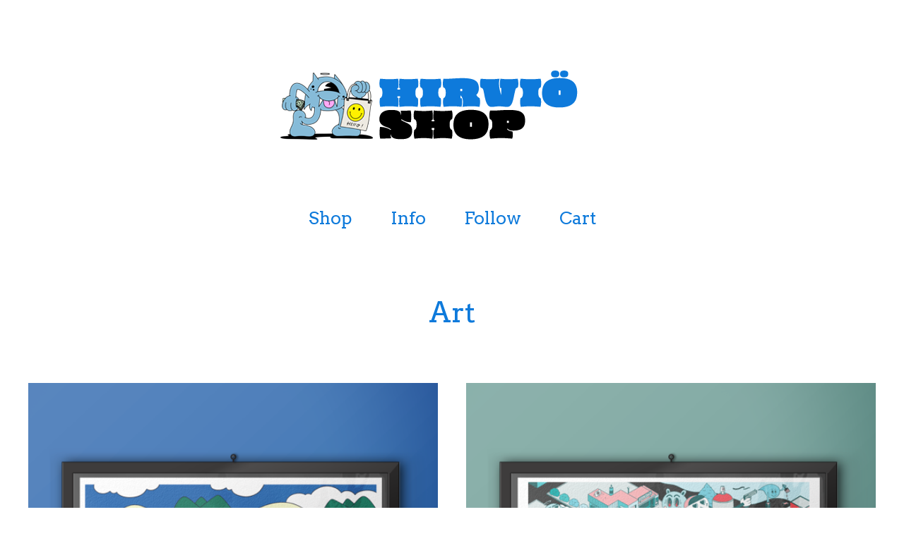

--- FILE ---
content_type: text/html; charset=utf-8
request_url: https://infoe.bigcartel.com/category/art
body_size: 3444
content:
<!DOCTYPE html>
<html>
  <head>
    <title>Art | INFOE Studio SHOP</title>
    <meta charset="utf-8">
    <meta name="viewport" content="width=device-width, initial-scale=1">
    <link href="/theme_stylesheets/201163837/1662034379/theme.css" media="screen" rel="stylesheet" type="text/css">
    <!-- Served from Big Cartel Storefront -->
<!-- Big Cartel generated meta tags -->
<meta name="generator" content="Big Cartel" />
<meta name="author" content="INFOE Studio SHOP" />
<meta name="description" content="Browse all products in the Art category from INFOE Studio SHOP." />
<meta name="referrer" content="strict-origin-when-cross-origin" />
<meta name="theme_name" content="Sunscreen" />
<meta name="theme_version" content="1.4.9" />
<meta property="og:type" content="website" />
<meta property="og:site_name" content="INFOE Studio SHOP" />
<meta property="og:title" content="Art" />
<meta property="og:url" content="https://infoe.bigcartel.com/category/art" />
<meta property="og:description" content="Browse all products in the Art category from INFOE Studio SHOP." />
<meta property="og:image" content="https://assets.bigcartel.com/product_images/344641219/Hirvi%C3%B6_World+Mockup.png?auto=format&amp;fit=max&amp;h=1200&amp;w=1200" />
<meta property="og:image:secure_url" content="https://assets.bigcartel.com/product_images/344641219/Hirvi%C3%B6_World+Mockup.png?auto=format&amp;fit=max&amp;h=1200&amp;w=1200" />
<meta property="og:price:amount" content="20.00" />
<meta property="og:price:currency" content="EUR" />
<meta property="og:availability" content="instock" />
<meta name="twitter:card" content="summary_large_image" />
<meta name="twitter:title" content="Art" />
<meta name="twitter:description" content="Browse all products in the Art category from INFOE Studio SHOP." />
<meta name="twitter:image" content="https://assets.bigcartel.com/product_images/344641219/Hirvi%C3%B6_World+Mockup.png?auto=format&amp;fit=max&amp;h=1200&amp;w=1200" />
<!-- end of generated meta tags -->

<!-- Big Cartel generated link tags -->
<link rel="preconnect" href="https://fonts.googleapis.com" />
<link rel="preconnect" href="https://fonts.gstatic.com" crossorigin="true" />
<link rel="stylesheet" href="//fonts.googleapis.com/css?family=Arvo:400,700|Karla:300,400,500,700&amp;display=swap" type="text/css" title="Google Fonts" />
<link rel="canonical" href="https://infoe.bigcartel.com/category/art" />
<link rel="alternate" href="https://infoe.bigcartel.com/products.xml" type="application/rss+xml" title="Product Feed" />
<link rel="icon" href="/favicon.svg" type="image/svg+xml" />
<link rel="icon" href="/favicon.ico" type="image/x-icon" />
<link rel="apple-touch-icon" href="/apple-touch-icon.png" />
<!-- end of generated link tags -->

<!-- Big Cartel generated structured data -->
<script type="application/ld+json">
{"@context":"https://schema.org","@type":"BreadcrumbList","itemListElement":[{"@type":"ListItem","position":1,"name":"Home","item":"https://infoe.bigcartel.com/"},{"@type":"ListItem","position":2,"name":"Art","item":"https://infoe.bigcartel.com/category/art"}]}
</script>
<script type="application/ld+json">
{"@context":"https://schema.org","@type":"ItemList","name":"Art","itemListElement":[{"@type":"ListItem","name":"Hirviö World","position":1,"url":"https://infoe.bigcartel.com/product/pxv-shoes"},{"@type":"ListItem","name":"Ghost City","position":2,"url":"https://infoe.bigcartel.com/product/ghost-city"},{"@type":"ListItem","name":"\"BMD\"","position":3,"url":"https://infoe.bigcartel.com/product/bmd"}]}
</script>

<!-- end of generated structured data -->

<script>
  window.bigcartel = window.bigcartel || {};
  window.bigcartel = {
    ...window.bigcartel,
    ...{"account":{"id":2080870,"host":"infoe.bigcartel.com","bc_host":"infoe.bigcartel.com","currency":"EUR","country":{"code":"FR","name":"France"}},"theme":{"name":"Sunscreen","version":"1.4.9","colors":{"primary_text_color":"#0E7ADB","link_text_color":"#0E7ADB","link_hover_color":"#0B5EA9","background_color":"#FFFFFF","button_background_color":"#0E7ADB","button_text_color":"#FFFFFF","button_hover_background_color":"#0B5EA9"}},"checkout":{"payments_enabled":true,"stripe_publishable_key":"pk_live_51Ho49mF06ChzuQeZaLn6JbAu6dwLvTVT7n53e8aeygQZiF1kdfts7WRPXQYGyNSiZPk2XiyLtPOYDVhKUIUodFEH00iZnClSXh"},"page":{"type":"products"}}
  }
</script>
<script id="stripe-js" src="https://js.stripe.com/v3/" async></script>
<script type="text/javascript">
  var _bcaq = _bcaq || [];
  _bcaq.push(['_setUrl','stats1.bigcartel.com']);_bcaq.push(['_trackVisit','2080870']);
  (function() {
    var bca = document.createElement('script'); bca.type = 'text/javascript'; bca.async = true;
    bca.src = '/stats.min.js';
    var s = document.getElementsByTagName('script')[0]; s.parentNode.insertBefore(bca, s);
  })();
</script>
<script src="/assets/currency-formatter-e6d2ec3fd19a4c813ec8b993b852eccecac4da727de1c7e1ecbf0a335278e93a.js"></script>
  </head>
  <body id="products" class="theme">
    <a class="skip-link" href="#main">Skip to main content</a>
    
    <header class="header">
      <div class="wrapper">
        
          <a class="store-link" href="/">
            <img alt="INFOE Studio SHOP Home" class="store-logo" src="https://assets.bigcartel.com/theme_images/86849662/Hirvio+Shop+Banner_transparent_v2.png?auto=format&fit=max&h=1508&w=1508">
          </a>
        
        <nav class="header-nav-container">
          <ul class="nav" role="menubar" aria-hidden="false">
            <li class="nav-menu-item" role="menuitem" aria-haspopup="true">
              
                <a href="#" aria-label="Browse by category">Shop</a>
                <ul aria-hidden="true" role="menu" class="horizontal-nav-links">
                  <button class="close-nav-menu">
                    <svg aria-hidden="true" height="16" width="16" class="close-icon" viewBox="0 0 17 17">
                      <path d="M17 1.4L15.6 0 8.5 7.1 1.4 0 0 1.4l7.1 7.1L0 15.6 1.4 17l7.1-7.1 7.1 7.1 1.4-1.4-7.1-7.1z"></path>
                    </svg>
                    <span class="visually-hidden">Close navigation</span>
                  </button>
                  
                  <li class="horizontal-nav-link" role="menuitem"><a href="/products" tabindex="-1">All</a></li>
                  
                    
                      <li class="horizontal-nav-link"><a href="/category/art" tabindex="-1">Art</a></li>
                    
                  

                  
                </ul>
              
            </li>

            
              <li class="nav-menu-item" role="menuitem" aria-haspopup="true">
                <a href="#" aria-label="Pages list">Info</a>
                <ul aria-hidden="true" role="menu" class="horizontal-nav-links">
                  <button class="close-nav-menu">
                    <svg aria-hidden="true" height="16" width="16" class="close-icon" viewBox="0 0 17 17">
                      <path d="M17 1.4L15.6 0 8.5 7.1 1.4 0 0 1.4l7.1 7.1L0 15.6 1.4 17l7.1-7.1 7.1 7.1 1.4-1.4-7.1-7.1z"></path>
                    </svg>
                    <span class="visually-hidden">Close navigation</span>
                  </button>
                  
                  <li class="horizontal-nav-link" role="menuitem"><a href="/contact" tabindex="-1">Contact</a></li>
                  
                    <li class="horizontal-nav-link" role="menuitem"><a href="http://www.infoestudio.fr" tabindex="-1">Back to site</a></li>
                  
                </ul>
              </li>
            

            
              

              

              
              
                <li class="nav-menu-item" role="menuitem" aria-haspopup="true">
                  <a href="#">Follow</a>
                  <ul aria-hidden="true" role="menu" class="horizontal-nav-links">
                    <button class="close-nav-menu">
                      <svg aria-hidden="true" height="16" width="16" class="close-icon" viewBox="0 0 17 17">
                        <path d="M17 1.4L15.6 0 8.5 7.1 1.4 0 0 1.4l7.1 7.1L0 15.6 1.4 17l7.1-7.1 7.1 7.1 1.4-1.4-7.1-7.1z"></path>
                      </svg>
                      <span class="visually-hidden">Close navigation</span>
                    </button>
                    
                      <li class="horizontal-nav-link" role="menuitem"><a href="https://www.instagram.com/infoe.studio/" target="_blank" tabindex="-1">Instagram</a></li>
                    

                    

                    

                    

                    
                  </ul>
                </li>
              
            
            <li class="nav-menu-item" role="menuitem" aria-haspopup="false"><a href="/cart" aria-label="View cart, ">
              Cart <span class="cart-item-count no-items">0</span></a>
            </li>
          </ul>
        </nav>
    </header>
    <main class="content" id="main">
      <div class="wrapper">
        
          
          
  
    <h1 class="page-title products-page-title">Art</h1>
    <div class="product-list-container">
      <div class="product-list">
        
          
          
          

          
          
          
          <a class="product-list-thumb crop-to-square" href="/product/pxv-shoes" title="View Hirviö World">
            <div class="product-list-thumb-container">
              <figure class="product-list-image-container ">
                <div class="image-wrapper">
                  <img alt="" class="lazy product-list-image 
            
              image-wide
              
            
          " src="https://assets.bigcartel.com/product_images/344641219/Hirvi%C3%B6_World+Mockup.png?auto=format&fit=max&h=30" data-src="https://assets.bigcartel.com/product_images/344641219/Hirvi%C3%B6_World+Mockup.png?auto=format&fit=max&h=526" data-srcset="https://assets.bigcartel.com/product_images/344641219/Hirvi%C3%B6_World+Mockup.png?auto=format&fit=max&h=1052 2x, https://assets.bigcartel.com/product_images/344641219/Hirvi%C3%B6_World+Mockup.png?auto=format&fit=max&h=526 1x">
                  
                </div>
              </figure>
            </div>
            <div class="product-list-thumb-info">
              <div class="product-list-thumb-name">Hirviö World</div>
              <div class="product-list-thumb-price">
                
                  <span data-currency-amount="20.0" data-currency-code="EUR">20,00 <span class="currency_sign">&euro;</span></span>
                
                
              </div>
            </div>
          </a>
        
          
          
          

          
          
          
          <a class="product-list-thumb crop-to-square" href="/product/ghost-city" title="View Ghost City">
            <div class="product-list-thumb-container">
              <figure class="product-list-image-container ">
                <div class="image-wrapper">
                  <img alt="" class="lazy product-list-image 
            
              image-wide
              
            
          " src="https://assets.bigcartel.com/product_images/344641066/Ghost+City+Mockup.png?auto=format&fit=max&h=30" data-src="https://assets.bigcartel.com/product_images/344641066/Ghost+City+Mockup.png?auto=format&fit=max&h=526" data-srcset="https://assets.bigcartel.com/product_images/344641066/Ghost+City+Mockup.png?auto=format&fit=max&h=1052 2x, https://assets.bigcartel.com/product_images/344641066/Ghost+City+Mockup.png?auto=format&fit=max&h=526 1x">
                  
                </div>
              </figure>
            </div>
            <div class="product-list-thumb-info">
              <div class="product-list-thumb-name">Ghost City</div>
              <div class="product-list-thumb-price">
                
                  <span data-currency-amount="20.0" data-currency-code="EUR">20,00 <span class="currency_sign">&euro;</span></span>
                
                
              </div>
            </div>
          </a>
        
          
          
          

          
          
          
          <a class="product-list-thumb crop-to-square" href="/product/bmd" title="View &quot;BMD&quot;">
            <div class="product-list-thumb-container">
              <figure class="product-list-image-container ">
                <div class="image-wrapper">
                  <img alt="" class="lazy product-list-image 
            
              image-wide
              
            
          " src="https://assets.bigcartel.com/product_images/344641366/Be+My+Dog+Mockup.png?auto=format&fit=max&h=30" data-src="https://assets.bigcartel.com/product_images/344641366/Be+My+Dog+Mockup.png?auto=format&fit=max&h=526" data-srcset="https://assets.bigcartel.com/product_images/344641366/Be+My+Dog+Mockup.png?auto=format&fit=max&h=1052 2x, https://assets.bigcartel.com/product_images/344641366/Be+My+Dog+Mockup.png?auto=format&fit=max&h=526 1x">
                  
                </div>
              </figure>
            </div>
            <div class="product-list-thumb-info">
              <div class="product-list-thumb-name">"BMD"</div>
              <div class="product-list-thumb-price">
                
                  <span data-currency-amount="15.0" data-currency-code="EUR">15,00 <span class="currency_sign">&euro;</span></span>
                
                
              </div>
            </div>
          </a>
        
      </div>
    </div>

    
  

        
      </div>

      
      
    </main>
    <footer class="footer">
      <div class="wrapper">
        <div class="footer-store-name">INFOE Studio SHOP</div>
        <div class="footer-store-credit"><a href="https://www.bigcartel.com/?utm_source=bigcartel&utm_medium=storefront&utm_campaign=2080870&utm_term=infoe" data-bc-hook="attribution" rel="nofollow">Powered by Big Cartel</a></div>
      </div>
    </footer>
    <script src="//ajax.googleapis.com/ajax/libs/jquery/3.5.1/jquery.min.js"></script>
    <script src="https://assets.bigcartel.com/api/6/api.eur.js?v=1"></script>
    <script src="https://assets.bigcartel.com/theme_assets/124/1.4.9/theme.js?v=1"></script>
    
  
<script defer src="https://static.cloudflareinsights.com/beacon.min.js/vcd15cbe7772f49c399c6a5babf22c1241717689176015" integrity="sha512-ZpsOmlRQV6y907TI0dKBHq9Md29nnaEIPlkf84rnaERnq6zvWvPUqr2ft8M1aS28oN72PdrCzSjY4U6VaAw1EQ==" data-cf-beacon='{"rayId":"9c25406c3d90cf63","version":"2025.9.1","serverTiming":{"name":{"cfExtPri":true,"cfEdge":true,"cfOrigin":true,"cfL4":true,"cfSpeedBrain":true,"cfCacheStatus":true}},"token":"44d6648085c9451aa740849b0372227e","b":1}' crossorigin="anonymous"></script>
</body>
</html>

--- FILE ---
content_type: text/css; charset=utf-8
request_url: https://infoe.bigcartel.com/theme_stylesheets/201163837/1662034379/theme.css
body_size: 6285
content:
/*! normalize.css v5.0.0 | MIT License | github.com/necolas/normalize.css */

button,hr,input{overflow:visible}audio,canvas,progress,video{display:inline-block}progress,sub,sup{vertical-align:baseline}html{font-family:sans-serif;line-height:1.15;-ms-text-size-adjust:100%;-webkit-text-size-adjust:100%}body{margin:0} menu,article,aside,details,footer,header,nav,section{display:block}h1{font-size:2em;margin:.67em 0}figcaption,figure,main{display:block}figure{margin:1em 40px}hr{box-sizing:content-box;height:0}code,kbd,pre,samp{font-family:monospace,monospace;font-size:1em}a{background-color:transparent;-webkit-text-decoration-skip:objects}a:active,a:hover{outline-width:0}abbr[title]{border-bottom:none;text-decoration:underline;text-decoration:underline dotted}b,strong{font-weight:bolder}dfn{font-style:italic}mark{background-color:#ff0;color:#000}small{font-size:80%}sub,sup{font-size:75%;line-height:0;position:relative}sub{bottom:-.25em}sup{top:-.5em}audio:not([controls]){display:none;height:0}img{border-style:none}svg:not(:root){overflow:hidden}button,input,optgroup,select,textarea{font-family:sans-serif;font-size:100%;line-height:1.15;margin:0}button,input{}button,select{text-transform:none}[type=submit], [type=reset],button,html [type=button]{-webkit-appearance:button}[type=button]::-moz-focus-inner,[type=reset]::-moz-focus-inner,[type=submit]::-moz-focus-inner,button::-moz-focus-inner{border-style:none;padding:0}[type=button]:-moz-focusring,[type=reset]:-moz-focusring,[type=submit]:-moz-focusring,button:-moz-focusring{outline:ButtonText dotted 1px}fieldset{border:1px solid silver;margin:0 2px;padding:.35em .625em .75em}legend{box-sizing:border-box;color:inherit;display:table;max-width:100%;padding:0;white-space:normal}progress{}textarea{overflow:auto}[type=checkbox],[type=radio]{box-sizing:border-box;padding:0}[type=number]::-webkit-inner-spin-button,[type=number]::-webkit-outer-spin-button{height:auto}[type=search]{-webkit-appearance:textfield;outline-offset:-2px}[type=search]::-webkit-search-cancel-button,[type=search]::-webkit-search-decoration{-webkit-appearance:none}::-webkit-file-upload-button{-webkit-appearance:button;font:inherit}summary{display:list-item}[hidden],template{display:none}
* {
  box-sizing: border-box;
}

html.standalone-page {
  height: 100%;
  min-height: 100%;
  position: relative;
  width: 100%;
}

body {
  display: -webkit-flex;
  display: -ms-flexbox;
  display: flex;
  -webkit-flex-direction: column;
  -ms-flex-direction: column;
  flex-direction: column;
  background-color: #FFFFFF;
  color: #0E7ADB;
  font-family: "Arvo", serif;
  height: 100%;
  min-height: 100vh;
}
body.no-scroll {
  overflow: hidden;
  position: relative;
}
body.maintenance-page {
  padding-top: 75px;
}
body.maintenance-page .maintenance-content {
  display: -webkit-flex;
  display: -ms-flexbox;
  display: flex;
  -ms-flex-align: center;
  -webkit-align-items: center;
  align-items: center;
  -ms-flex-pack: start;
  -webkit-justify-content: flex-start;
  justify-content: flex-start;
  -webkit-flex-direction: column;
  -ms-flex-direction: column;
  flex-direction: column;
  height: 100%;
  position: relative;
  text-align: center;
}
body.maintenance-page h1 {
  font-size: 36px;
  margin-bottom: 40px;
}
body.maintenance-page p {
  font-size: 20px;
  margin-bottom: 40px;
}
body.maintenance-page .maintenance-social-links {
  font-size: 16px;
  margin: 0;
  padding: 0;
}
body.maintenance-page .maintenance-social-links li {
  display: inline-block;
}
@media screen and (max-width: 767px) {
  body.maintenance-page .maintenance-social-links li {
    display: block;
    margin-bottom: 10px;
  }
}
body.maintenance-page .maintenance-social-links a {
  cursor: pointer !important;
  display: block;
  padding: 4px 10px;
}

a.skip-link {
  -webkit-transition: all 0.3s;
  transition: all 0.3s;
  background: #FFFFFF;
  border: 1px solid #0E7ADB;
  color: #0E7ADB;
  left: 25px;
  padding: 15px 20px;
  position: absolute;
  text-decoration: underline;
  top: -150px;
  z-index: 100;
}
a.skip-link:focus {
  top: 20px;
}

a, a:visited {
  color: #0E7ADB;
  text-decoration: none;
}
a:hover, a:focus, a:visited:hover, a:visited:focus {
  color: #0B5EA9;
}

a[href], label[for], select, button, .pointer {
  cursor: pointer;
}

button, input, textarea, select {
  -webkit-appearance: none;
  appearance: none;
  background: none;
  border: none;
  border-radius: 0;
  color: #0E7ADB;
  font-family: "Arvo", serif;
  font-size: 16px;
  padding: 0;
}

.button, a.button {
  -webkit-transition: all 0.2s linear;
  transition: all 0.2s linear;
  background-color: #0E7ADB;
  color: #FFFFFF;
  height: 60px;
  line-height: 60px;
  max-width: 275px;
  padding: 0 40px;
  text-align: center;
  width: 100%;
}
.button.minimal-button, a.button.minimal-button {
  -webkit-transform: none;
  transform: none;
  background: none;
  color: #0E7ADB;
  border: none;
  font-size: 14px;
  padding: 0;
}
.button.minimal-button:not(:disabled):hover, .button.minimal-button:not(:disabled):active, .button.minimal-button:not(:disabled):focus, a.button.minimal-button:not(:disabled):hover, a.button.minimal-button:not(:disabled):active, a.button.minimal-button:not(:disabled):focus {
  -webkit-transform: none;
  transform: none;
  box-shadow: none;
  background: none;
  color: #0B5EA9;
  text-decoration: underline;
}
.button:disabled, .button.disabled, a.button:disabled, a.button.disabled {
  cursor: not-allowed;
  opacity: 0.3;
}
.button.centered-button, a.button.centered-button {
  display: block;
  margin: 60px auto;
}
.button:not(:disabled):hover, .button:not(:disabled):active, .button:not(:disabled):focus, a.button:not(:disabled):hover, a.button:not(:disabled):active, a.button:not(:disabled):focus {
  background-color: #0B5EA9;
  -webkit-transform: scale(1.02, 1.02);
  transform: scale(1.02, 1.02);
  color: #FFFFFF;
}

h1, h2, h3, h4, h5, h6 {
  color: #0E7ADB;
  font-weight: normal;
  margin: 0;
  padding: 0;
  text-align: center;
}

h1 {
  font-size: 40px;
  line-height: 50px;
  margin-bottom: 55px;
}

.error-container {
  display: -webkit-flex;
  display: -ms-flexbox;
  display: flex;
  -ms-flex-pack: center;
  -webkit-justify-content: center;
  justify-content: center;
  -ms-flex-align: center;
  -webkit-align-items: center;
  align-items: center;
  background-color: #F7F8FC;
  padding: 20px;
  margin: 0 auto 30px;
  max-width: 760px;
}
.error-container .error-list {
  list-style: none;
  margin: 0;
  padding: 0;
}

.wrapper {
  margin: 0 auto;
  max-width: 1240px;
  padding: 0 20px;
  width: 100%;
}

#home .content .wrapper {
  padding: 0;
}

#product .content .wrapper {
  padding: 0 20px;
}
@media screen and (max-width: 767px) {
  #product .content .wrapper {
    padding: 0;
  }
}

#cart .content .wrapper, #contact .content .wrapper {
  padding: 0 20px;
}

.custom-content {
  font-size: 20px;
  line-height: 1.5em;
  margin: 0 auto;
  max-width: 760px;
  width: 100%;
}
@media screen and (max-width: 767px) {
  .custom-content {
    font-size: 16px;
  }
}
.custom-content ul, .custom-content ol {
  padding-left: 1em;
}
.custom-content a {
  text-decoration: underline;
}
.custom-content img, .custom-content iframe {
  max-width: 100%;
}

.lookbook-gallery {
  text-align: center;
}
.lookbook-gallery:not(:only-child) {
  margin-top: 50px;
}

.lookbook-gallery-image {
  display: block;
  margin-bottom: 50px;
  width: 100%;
}
.lookbook-gallery-image:last-child {
  margin-bottom: 0;
}

.header {
  margin-bottom: 80px;
}
@media screen and (max-width: 767px) {
  .header {
    margin-bottom: 50px;
  }
}

a.store-link {
  color: #0E7ADB;
  display: block;
  font-family: "Karla", sans-serif;
  font-size: 50px;
  margin: 100px auto 80px;
  max-width: 754px;
  width: 100%;
}
@media screen and (max-width: 767px) {
  a.store-link {
    margin: 50px auto;
  }
}

.store-logo {
  display: block;
  margin: 0 auto;
  max-width: 100%;
  max-height: 400px;
}
@media screen and (max-width: 767px) {
  .store-logo {
    max-height: 200px;
  }
}

.header-nav-container {
  background: #FFFFFF;
  padding: 10px 0;
  position: relative;
  z-index: 10;
}
.header-nav-container.fixed {
  left: 0;
  padding: 20px 0;
  position: fixed;
  top: 0;
  width: 100%;
  z-index: 20;
}
@media screen and (max-width: 767px) {
  .header-nav-container.fixed {
    padding: 15px 10px;
  }
}

.dropdown-search:hover, .dropdown-search:focus, .dropdown-search:focus-within {
  background-color: #F7F8FC;
}

.search-form {
  display: -webkit-flex;
  display: -ms-flexbox;
  display: flex;
  -ms-flex-pack: center;
  -webkit-justify-content: center;
  justify-content: center;
  -ms-flex-align: center;
  -webkit-align-items: center;
  align-items: center;
  cursor: pointer;
  height: 60px;
  margin: 0 auto;
  padding: 0 30px;
  position: relative;
  width: 235px;
}
.search-form input {
  border: 0;
  background-color: none;
  color: #0E7ADB;
  padding: 6px;
  text-align: center;
  width: 150px;
}
.search-form input::-webkit-input-placeholder {
  color: #0E7ADB;
}
.search-form input:-moz-placeholder {
  color: #0E7ADB;
}
.search-form input:-ms-input-placeholder {
  color: #0E7ADB;
}
.search-form button.search-button {
  -webkit-transform: translateY(-50%);
  transform: translateY(-50%);
  background: none;
  border: none;
  padding: 6px;
  position: absolute;
  right: 10px;
  top: 50%;
  width: auto;
}
.search-form button.search-button svg {
  display: block;
  fill: #0E7ADB;
}
.search-form button.search-button:hover svg, .search-form button.search-button:focus svg {
  fill: #0B5EA9;
}

.cart-item-count {
  font-size: 15px;
  min-width: 40px;
  position: absolute;
  right: -18px;
  text-align: left;
  top: -4px;
}
@media screen and (max-width: 767px) {
  .cart-item-count {
    right: -40px;
  }
}
.cart-item-count.no-items {
  opacity: 0;
  visibility: hidden;
}

header, footer {
  display: -webkit-flex;
  display: -ms-flexbox;
  display: flex;
  -webkit-flex-direction: column;
  -ms-flex-direction: column;
  flex-direction: column;
  text-align: center;
}

footer {
  padding: 100px 0;
}
@media screen and (max-width: 767px) {
  footer {
    padding: 75px 0;
  }
}

.footer-store-name {
  font-size: 20px;
  line-height: 30px;
  margin-bottom: 5px;
}

.footer-store-credit {
  font-size: 13px;
}

.flash-message {
  display: none;
}

.has-flash-message .flash-message {
  display: -webkit-flex;
  display: -ms-flexbox;
  display: flex;
  -ms-flex-align: center;
  -webkit-align-items: center;
  align-items: center;
  -ms-flex-pack: center;
  -webkit-justify-content: center;
  justify-content: center;
  background-color: #F7F8FC;
  color: #0E7ADB;
  left: 0;
  line-height: 26px;
  padding: 14px 20px;
  position: relative;
  top: 0;
  width: 100%;
  z-index: 9;
}
.has-flash-message .flash-message .flash-message-text {
  text-align: center;
  width: calc(100% - 100px);
}
@media screen and (max-width: 767px) {
  .has-flash-message .flash-message .flash-message-text {
    width: calc(100% - 50px);
  }
}
.has-flash-message .flash-message .flash-message-close {
  -webkit-transform: translateY(-50%);
  transform: translateY(-50%);
  cursor: pointer;
  padding: 4px;
  position: absolute;
  right: 16px;
  top: 50%;
}
.has-flash-message .flash-message .flash-message-close svg {
  display: block;
  fill: #0E7ADB;
}
.has-flash-message .flash-message .flash-message-close:hover svg, .has-flash-message .flash-message .flash-message-close:focus svg {
  fill: #0B5EA9;
}

.select {
  border: 1px solid #0E7ADB;
  color: #0E7ADB;
  font-family: "Arvo", serif;
  height: 60px;
  margin-bottom: 15px;
  max-width: 100%;
  padding: 0;
  position: relative;
  text-transform: uppercase;
  width: 100%;
}
.select select {
  border: 0;
  color: #0E7ADB;
  font-family: "Arvo", serif;
  height: 100%;
  letter-spacing: 1px;
  line-height: 60px;
  padding: 0 66px 0 16px;
  position: relative;
  width: 100%;
  z-index: 2;
}
.select select option {
  color: #000;
}
.select select:focus {
  box-shadow: none;
}
.select svg {
  -webkit-transition: 0.2s linear;
  transition: 0.2s linear;
  -webkit-transform: translateY(-50%);
  transform: translateY(-50%);
  fill: #0E7ADB;
  position: absolute;
  right: 20px;
  top: 50%;
  z-index: 1;
}
.select:hover, .select:active, .select:focus, .select:focus-within {
  background-color: #F7F8FC;
  color: #0E7ADB;
  border-color: #0E7ADB;
}
.select:hover select, .select:active select, .select:focus select, .select:focus-within select {
  color: #0E7ADB;
}
.select:hover select option:disabled, .select:active select option:disabled, .select:focus select option:disabled, .select:focus-within select option:disabled {
  color: graytext;
}
.select:hover svg, .select:active svg, .select:focus svg, .select:focus-within svg {
  fill: #0E7ADB;
}

.visually-hidden {
  border: 0;
  clip: rect(0 0 0 0);
  height: 1px;
  margin: -1px;
  overflow: hidden;
  padding: 0;
  position: absolute;
  width: 1px;
}
.main-nav {
  position: relative;
}

.nav, .horizontal-nav-links {
  margin: 0;
  padding: 0;
  list-style: none;
}

.nav {
  display: -webkit-inline-flex;
  display: -ms-inline-flexbox;
  display: inline-flex;
  -ms-flex-align: center;
  -webkit-align-items: center;
  align-items: center;
  -ms-flex-pack: center;
  -webkit-justify-content: center;
  justify-content: center;
}
@media screen and (max-width: 767px) {
  .nav {
    -ms-flex-pack: space-evenly;
    -webkit-justify-content: space-evenly;
    justify-content: space-evenly;
    width: 100%;
  }
}

.nav-menu-item {
  color: #0E7ADB;
  margin: 0 2px;
  position: relative;
}
@media screen and (max-width: 767px) {
  .nav-menu-item {
    margin: 0;
  }
}
.nav-menu-item > a {
  color: #0E7ADB;
  display: block;
  font-size: 25px;
  padding: 5px 25px;
  position: relative;
  text-decoration: none;
}
@media screen and (max-width: 767px) {
  .nav-menu-item > a {
    font-size: 20px;
    padding: 2px;
  }
}

.horizontal-nav-links {
  -webkit-transform-origin: 100% 0%;
  transform-origin: 100% 0%;
  -webkit-transform: translateX(-50%) scaleY(0.75);
  transform: translateX(-50%) scaleY(0.75);
  box-shadow: 0 30px 40px -10px rgba(0, 0, 0, 0.2);
  background: #FFFFFF;
  left: 50%;
  line-height: 1.25em;
  min-width: 300px;
  max-height: 500px;
  opacity: 0;
  overflow-y: scroll;
  position: absolute;
  top: 100%;
  z-index: 0;
  visibility: hidden;
}
@media screen and (max-width: 767px) {
  .horizontal-nav-links {
    -webkit-transform: none;
    transform: none;
    -webkit-transition: opacity 0.15s;
    transition: opacity 0.15s;
    -webkit-transform-origin: 0;
    transform-origin: 0;
    -webkit-overflow-scrolling: touch;
    left: 0;
    max-height: 100vh;
    max-width: 100%;
    padding-bottom: 140px;
    padding-top: 75px;
    position: fixed;
    top: 0;
    width: 100%;
    height: 100vh;
    z-index: 101;
  }
}

.horizontal-nav-link {
  position: static;
}
.horizontal-nav-link a {
  -webkit-transition: 0.1s linear all;
  transition: 0.1s linear all;
  color: #0E7ADB;
  display: block;
  padding: 20px 10px;
  text-decoration: none;
}
@media screen and (max-width: 767px) {
  .horizontal-nav-link a {
    padding: 20px 60px;
  }
}
.horizontal-nav-link:hover, .horizontal-nav-link:focus {
  background-color: #F7F8FC;
}
.horizontal-nav-link:hover a, .horizontal-nav-link:focus a {
  color: #0B5EA9;
  text-decoration: underline;
}

.nav li:focus > a,
.nav li:hover > a,
.nav li:focus-within > a {
  color: #0B5EA9;
}

ul.show-menu {
  -webkit-transition: all 0.3s cubic-bezier(0.5, 0, 0, 1.25), opacity 0.15s ease-out;
  transition: all 0.3s cubic-bezier(0.5, 0, 0, 1.25), opacity 0.15s ease-out;
  -webkit-transform: scale(1) translateY(0) translateX(-50%);
  transform: scale(1) translateY(0) translateX(-50%);
  visibility: visible;
  opacity: 1;
  transition-delay: 0s;
}
@media screen and (max-width: 767px) {
  ul.show-menu {
    -webkit-transition: opacity 0.2s ease-out;
    transition: opacity 0.2s ease-out;
    -webkit-transform: none;
    transform: none;
  }
}

.close-nav-menu {
  display: none;
  padding: 10px;
  position: fixed;
  right: 15px;
  top: 15px;
}
@media screen and (max-width: 767px) {
  .close-nav-menu {
    display: block;
  }
}
.home-welcome {
  color: #0E7ADB;
  margin-bottom: 100px;
  padding: 0 20px;
  position: relative;
}
@media screen and (max-width: 767px) {
  .home-welcome {
    margin-bottom: 50px;
    padding: 0;
  }
}

.welcome-message {
  font-size: 50px;
  text-align: center;
  width: 100%;
}
.welcome-message.with-image {
  -webkit-transform: translateX(-50%) translateY(-50%);
  transform: translateX(-50%) translateY(-50%);
  left: 50%;
  position: absolute;
  top: 50%;
  width: 75%;
}
@media screen and (max-width: 767px) {
  .welcome-message {
    font-size: 25px;
    line-height: 30px;
  }
}

.welcome-image {
  display: block;
  margin: 0 auto;
  width: 100%;
}

.featured-category {
  display: -webkit-flex;
  display: -ms-flexbox;
  display: flex;
  background-color: #F7F8FC;
  margin-bottom: 50px;
  padding: 80px;
}
@media screen and (max-width: 767px) {
  .featured-category {
    -webkit-flex-direction: column;
    -ms-flex-direction: column;
    flex-direction: column;
    height: auto;
    padding: 50px;
    max-height: none;
  }
}

.featured-category-info {
  display: -webkit-flex;
  display: -ms-flexbox;
  display: flex;
  -ms-flex-align: center;
  -webkit-align-items: center;
  align-items: center;
  -webkit-flex-direction: column;
  -ms-flex-direction: column;
  flex-direction: column;
  -ms-flex-pack: center;
  -webkit-justify-content: center;
  justify-content: center;
  -webkit-flex: 1;
  -ms-flex: 1;
  flex: 1;
  font-size: 25px;
  padding-right: 50px;
}
@media screen and (max-width: 767px) {
  .featured-category-info {
    padding-bottom: 0;
    padding-right: 0;
  }
}

.featured-category-title {
  font-size: 15px;
  line-height: 20px;
}

.featured-category-name {
  line-height: 50px;
  margin-bottom: 30px;
}

.featured-category-button {
  font-size: 16px;
  max-width: 275px;
  position: relative;
  width: 100%;
}
.featured-category-button.mobile-button {
  display: none;
}
@media screen and (max-width: 767px) {
  .featured-category-button.mobile-button {
    margin: 50px auto 0;
    display: block;
  }
}
@media screen and (max-width: 767px) {
  .featured-category-button {
    display: none;
  }
}

.featured-category-products {
  display: -webkit-flex;
  display: -ms-flexbox;
  display: flex;
  -ms-flex-align: start;
  -webkit-align-items: flex-start;
  align-items: flex-start;
  -webkit-flex-direction: column;
  -ms-flex-direction: column;
  flex-direction: column;
  -ms-flex-pack: justify;
  -webkit-justify-content: space-between;
  justify-content: space-between;
  -webkit-flex: 1;
  -ms-flex: 1;
  flex: 1;
  position: relative;
}

.featured-category-product {
  -webkit-flex-shrink: 1;
  -ms-flex-negative: 1;
  flex-shrink: 1;
  height: 60%;
  max-height: 400px;
  max-width: 400px;
  width: 60%;
  z-index: 2;
}
@media screen and (max-width: 767px) {
  .featured-category-product {
    max-height: none;
    max-width: none;
  }
}
.featured-category-product.single-featured-product {
  -webkit-align-self: center;
  -ms-flex-item-align: center;
  align-self: center;
  height: auto;
  max-height: 100%;
  max-width: 100%;
  width: auto;
}
.featured-category-product img {
  display: block;
  height: 100%;
  object-fit: contain;
  width: 100%;
}
.featured-category-product:nth-child(2) {
  -webkit-align-self: flex-end;
  -ms-flex-item-align: end;
  align-self: flex-end;
  margin-top: -10%;
  z-index: 1;
}
@media screen and (max-width: 767px) {
  .featured-category-product:nth-child(2) {
    margin-top: -20%;
  }
}
.featured-category-product:nth-child(2):hover {
  z-index: 3;
}
.product-list-container {
  position: relative;
}

#home .product-list-container {
  padding: 0 20px;
}

.product-list {
  display: -webkit-flex;
  display: -ms-flexbox;
  display: flex;
  -webkit-flex-wrap: wrap;
  -ms-flex-wrap: wrap;
  flex-wrap: wrap;
  -ms-flex-pack: start;
  -webkit-justify-content: flex-start;
  justify-content: flex-start;
  margin: 20px -20px;
}
@media screen and (max-width: 767px) {
  .product-list {
    margin: 20px -10px;
    width: auto;
  }
}

.product-list-thumb {
  -webkit-flex-basis: calc(100% / 2);
  -ms-flex-preferred-size: calc(100% / 2);
  flex-basis: calc(100% / 2);
  color: #0E7ADB;
  display: block;
  font-size: 0;
  padding: 20px;
  padding-bottom: 20px;
  position: relative;
  text-decoration: none;
  vertical-align: middle;
  width: calc(100% / 2);
}
@media screen and (max-width: 767px) {
  .product-list-thumb {
    -webkit-flex-basis: calc(100% / 2);
    -ms-flex-preferred-size: calc(100% / 2);
    flex-basis: calc(100% / 2);
    padding: 10px;
    width: calc(100% / 2);
  }
}
@media (hover: hover), (-moz-touch-enabled: 0) {
  .product-list-thumb:hover .product-list-thumb-name {
    text-decoration: underline;
  }
  .product-list-thumb:hover .show-secondary .product-list-image:first-child {
    opacity: 0;
    visibility: hidden;
  }
  .product-list-thumb:hover .show-secondary .product-list-image:last-child {
    opacity: 1;
    visibility: visible;
  }
}

_:-ms-fullscreen, :root .product-list-thumb {
  -webkit-flex-basis: auto;
  -ms-flex-preferred-size: auto;
  flex-basis: auto;
}

.product-list-thumb-container {
  position: relative;
  width: 100%;
}

.product-list-image-container {
  font-size: 0;
  margin: 0;
  overflow: hidden;
  padding-bottom: 100%;
  position: relative;
  width: 100%;
}
.default .product-list-image-container {
  padding-bottom: 0;
}

.product-list-image {
  -webkit-transition: all 0.05s ease-in;
  transition: all 0.05s ease-in;
  display: block;
  left: 0;
  overflow: hidden;
  position: absolute;
  top: 0;
}
.product-list-image.lazy {
  filter: blur(5px);
}
.default .product-list-image {
  position: relative;
  width: 100%;
}
.crop-to-square .product-list-image {
  height: 100% !important;
  left: 0;
  object-fit: cover;
  position: absolute;
  top: 0;
  width: 100%;
}
.fit-to-square .product-list-image {
  left: auto;
  will-change: transform;
  cursor: pointer;
  position: absolute;
  max-width: 100%;
  height: 100%;
  top: 0;
  width: 100%;
}
.fit-to-square .product-list-image.image-tall {
  height: 100%;
  left: auto;
  width: auto;
}
.fit-to-square .product-list-image.image-wide {
  height: auto;
  top: auto;
  width: 100%;
}
.fit-to-square .product-list-image.image-square {
  height: 100%;
  left: 0;
  width: 100%;
}
.product-list-image:nth-child(2) {
  opacity: 0;
  position: absolute;
  visibility: hidden;
}
.product-list-image:only-child {
  opacity: 1;
  visibility: visible;
}

.image-wrapper {
  display: -webkit-flex;
  display: -ms-flexbox;
  display: flex;
  -ms-flex-align: center;
  -webkit-align-items: center;
  align-items: center;
  -ms-flex-pack: center;
  -webkit-justify-content: center;
  justify-content: center;
  height: 100%;
  position: absolute;
  width: 100%;
}
.default .image-wrapper {
  position: relative;
}

.product-list-thumb-info {
  font-size: 20px;
  line-height: 1.25em;
  padding: 20px 0;
  position: relative;
  text-align: center;
}
@media screen and (max-width: 767px) {
  .product-list-thumb-info {
    font-size: 18px;
    padding: 10px 0;
  }
}

.product-list-thumb-name {
  overflow-wrap: break-word;
}

.product-list-thumb-price {
  font-size: 16px;
  margin-top: 4px;
}

.pagination {
  display: -webkit-flex;
  display: -ms-flexbox;
  display: flex;
  -ms-flex-pack: center;
  -webkit-justify-content: center;
  justify-content: center;
  color: #0E7ADB;
  font-size: 18px;
  line-height: 1.5em;
  margin: 50px auto 0;
  max-width: 225px;
  position: relative;
  text-align: center;
  width: 100%;
}

.pagination-link {
  -webkit-transform: translateY(-50%);
  transform: translateY(-50%);
  padding: 10px;
  position: absolute;
  top: 50%;
}
.pagination-link.prev-link {
  left: 0;
}
.pagination-link.next-link {
  right: 0;
}
.pagination-link:hover .pagination-arrow, .pagination-link:focus .pagination-arrow {
  fill: #0B5EA9;
}

.pagination-arrow {
  display: block;
  fill: #0E7ADB;
  height: 17px;
  width: 17px;
}
.pagination-arrow.prev-arrow {
  margin-right: auto;
}
.pagination-arrow.next-arrow {
  margin-left: auto;
}
.product-page-content {
  margin: 0 auto;
  max-width: 800px;
  width: 100%;
}

.primary-product-image-container {
  margin-bottom: 50px;
}

.primary-product-image {
  display: block;
  width: 100%;
}

.secondary-product-image-container {
  margin-top: 50px;
}

.secondary-product-image {
  display: block;
  margin-bottom: 50px;
  width: 100%;
}
.secondary-product-image:last-child {
  margin-bottom: 0;
}

.product-page-details::after {
  content: "";
  clear: both;
  display: table;
}
@media screen and (max-width: 767px) {
  .product-page-details {
    padding: 0 20px;
  }
}
.product-page-details.inactive .product-page-titles {
  float: none;
  max-width: 100%;
}
.product-page-details.inactive .product-description {
  float: none;
  max-width: 100%;
}

.product-page-titles {
  float: left;
  max-width: calc(100% - 350px);
  width: 100%;
}
@media screen and (max-width: 767px) {
  .product-page-titles {
    float: none;
    max-width: 100%;
  }
}

h1.product-name {
  font-size: 25px;
  line-height: 36px;
  margin-bottom: 8px;
  text-align: left;
}

.product-description {
  clear: left;
  float: left;
  font-size: 20px;
  line-height: 1.5em;
  margin-top: 30px;
  max-width: calc(100% - 350px);
}
@media screen and (max-width: 767px) {
  .product-description {
    float: none;
    font-size: 16px;
    max-width: 100%;
  }
}
.product-description ul, .product-description ol {
  padding-left: 1em;
}
.product-description a {
  text-decoration: underline;
}
.product-description img, .product-description iframe {
  max-width: 100%;
}

.product-form {
  float: right;
  max-width: 290px;
  width: 100%;
}
@media screen and (max-width: 767px) {
  .product-form {
    float: none;
    margin-left: 0;
    margin-top: 50px;
    max-width: 100%;
  }
  .product-form .add-to-cart-button {
    max-width: 100%;
  }
}
.product-form select span, .product-form select span option {
  display: none;
  opacity: 0;
  visibility: hidden;
}

.reset-selection-button-container {
  text-align: center;
  width: 100%;
}

button.reset-selection-button {
  display: none;
  font-size: 14px;
  height: auto;
  max-width: 100%;
  line-height: normal;
  margin: 20px auto 0;
  padding: 4px;
  width: auto;
}

.product-quantity {
  display: none;
}

.add-to-cart-button {
  max-width: 100%;
}

.all-similar-products {
  display: none;
}

.similar-products {
  background-color: #F7F8FC;
  margin-top: 100px;
  padding: 100px 0;
}
.similar-products .similar-product {
  width: 33.33%;
}
@media screen and (max-width: 1023px) {
  .similar-products {
    margin-top: 50px;
    padding: 50px 20px;
  }
  .similar-products .similar-product {
    padding-bottom: 50px;
    width: 100%;
  }
}

.similar-products-header {
  font-size: 25px;
  margin-bottom: 40px;
  text-align: center;
}

#instant-checkout-button {
  margin-top: 12px;
}

.similar-product-list {
  margin-bottom: 0;
}
.contact-form {
  margin: 0 auto;
  max-width: 700px;
}

.contact-form-group {
  display: block;
  margin: 0 auto;
  margin-bottom: 40px;
  max-width: 660px;
  position: relative;
  width: 100%;
}
.contact-form-group.contact-recaptcha {
  margin-bottom: 0;
}
.contact-form-group .contact-form-label {
  -webkit-transition: all 150ms;
  transition: all 150ms;
  background-color: transparent;
  color: #0E7ADB;
  cursor: text;
  font-size: 20px;
  left: 0;
  position: absolute;
  top: 20px;
}
.contact-form-group input, .contact-form-group textarea {
  -webkit-transition: all 0.3s;
  transition: all 0.3s;
  background-color: transparent;
  border: 0;
  border-bottom: 1px solid #0E7ADB;
  font-size: 25px;
  height: 70px;
  outline: 0;
  padding: 30px 0 10px;
  position: relative;
  width: 100%;
}
@media screen and (max-width: 767px) {
  .contact-form-group input, .contact-form-group textarea {
    font-size: 20px;
    padding-top: 20px;
  }
}
.contact-form-group .send-message-button {
  margin-top: 60px;
}
@media screen and (max-width: 767px) {
  .contact-form-group .send-message-button {
    margin-top: 50px;
    max-width: 100%;
  }
}

.focused .contact-form-label {
  transform: translateY(-125%);
  font-size: 16px;
}

.recaptcha-note {
  font-size: 14px;
  line-height: 1.5em;
  margin-top: 20px;
}
.recaptcha-note a {
  text-decoration: underline;
}

.send-message-button {
  display: block;
  margin: 0 auto;
}
.empty-cart-message {
  display: none;
}
.empty-cart .empty-cart-message {
  display: block;
}

.empty-cart-message {
  font-size: 20px;
  text-align: center;
}

.cart-items {
  border-top: 1px solid #0E7ADB;
  list-style: none;
  margin: 0 auto;
  max-width: 700px;
  padding: 0;
  width: 100%;
}

.cart-item {
  display: -webkit-flex;
  display: -ms-flexbox;
  display: flex;
  -ms-flex-align: center;
  -webkit-align-items: center;
  align-items: center;
  border-bottom: 1px solid #0E7ADB;
  padding: 40px 0;
}
@media screen and (max-width: 767px) {
  .cart-item {
    -ms-flex-align: start;
    -webkit-align-items: flex-start;
    align-items: flex-start;
    -webkit-flex-wrap: wrap;
    -ms-flex-wrap: wrap;
    flex-wrap: wrap;
    padding: 30px 0;
  }
}

.cart-item-remove {
  margin-right: 25px;
}
@media screen and (max-width: 767px) {
  .cart-item-remove {
    margin-right: 10px;
  }
}

.cart-remove-icon {
  display: block;
  fill: #0E7ADB;
}
.cart-item-remove:hover .cart-remove-icon, .cart-item-remove:focus .cart-remove-icon {
  fill: #0B5EA9;
}

.cart-item-image {
  background-position: 50% 50%;
  background-size: cover;
  display: block;
  height: 120px;
  margin-right: 20px;
  max-width: 120px;
  width: 100%;
}
@media screen and (max-width: 767px) {
  .cart-item-image {
    height: 60px;
    margin-right: 10px;
    max-width: 60px;
  }
}

.cart-item-details-quantity-price {
  display: -webkit-flex;
  display: -ms-flexbox;
  display: flex;
  -ms-flex-align: start;
  -webkit-align-items: flex-start;
  align-items: flex-start;
  width: 100%;
}
@media screen and (max-width: 767px) {
  .cart-item-details-quantity-price {
    -webkit-flex-direction: column;
    -ms-flex-direction: column;
    flex-direction: column;
    width: calc(100% - 105px);
  }
}

.cart-item-details-unit-price {
  margin-top: 10px;
}

.cart-item-details {
  width: 100%;
}

.cart-item-details-name {
  font-size: 18px;
  margin-bottom: 10px;
}

.cart-item-quantity-price {
  display: -webkit-flex;
  display: -ms-flexbox;
  display: flex;
  width: 100%;
}
@media screen and (max-width: 767px) {
  .cart-item-quantity-price {
    margin-top: 20px;
  }
}

.cart-item-details-price {
  margin-left: auto;
  padding: 8px 0;
}

.cart-item-quantity-holder {
  margin-left: auto;
  width: 60px;
}
@media screen and (max-width: 767px) {
  .cart-item-quantity-holder {
    width: 40px;
    margin-left: 0;
  }
}
.cart-item-quantity-holder input {
  border-bottom: 1px solid #0E7ADB;
  padding: 8px 0;
  text-align: center;
  width: 100%;
}
.cart-item-quantity-holder input:active, .cart-item-quantity-holder input:focus {
  background-color: #F7F8FC;
  border-color: #0B5EA9;
}

.cart-footer {
  margin: 50px auto 0;
  max-width: 700px;
  width: 100%;
}
@media screen and (max-width: 767px) {
  .cart-footer {
    margin: 30px auto 0;
  }
}

.cart-subtotal {
  display: -webkit-flex;
  display: -ms-flexbox;
  display: flex;
  font-size: 25px;
}

.cart-subtotal-amount {
  margin-left: auto;
}

.checkout-btn {
  display: block;
  margin: 50px auto 0;
}
@media screen and (max-width: 767px) {
  .checkout-btn {
    margin: 30px auto 0;
    max-width: 100%;
  }
}

a.button.continue-shopping {
  display: block;
  font-size: 16px;
  height: auto;
  line-height: normal;
  margin: 20px auto 0;
  padding: 10px;
}
a.button.continue-shopping:active, a.button.continue-shopping:focus, a.button.continue-shopping:hover {
  border-color: transparent;
  color: #0E7ADB;
}








